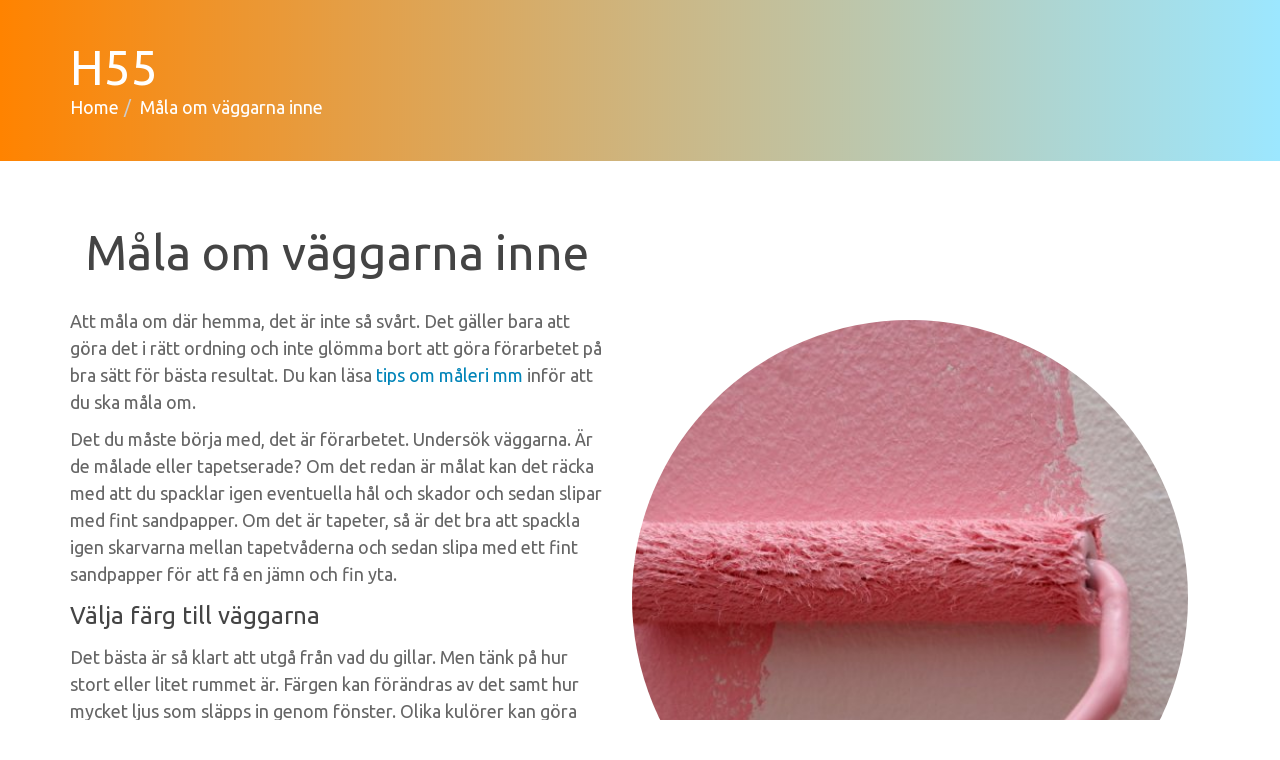

--- FILE ---
content_type: text/html; charset=utf-8
request_url: https://h55.se/mala-om-vaggarna-inne
body_size: 3404
content:
<!DOCTYPE html>
<html>
  <head>
    <meta http-equiv="X-UA-Compatible" content="IE=edge">
    <title>Måla om väggarna inne | H55</title>
    <link rel="stylesheet" href="https://maxcdn.bootstrapcdn.com/bootstrap/3.2.0/css/bootstrap.min.css">
    <link rel="stylesheet" href="https://stackpath.bootstrapcdn.com/font-awesome/4.7.0/css/font-awesome.min.css">
	<link href="https://uploads.staticjw.com/in/inklinga/animate.css" rel="stylesheet">
	<link href="https://uploads.staticjw.com/in/inklinga/menu.css" rel="stylesheet">
	<link href="https://uploads.staticjw.com/in/inklinga/template.css" rel="stylesheet">
	<link href="https://uploads.staticjw.com/in/inklinga/style.css?v=1.1" rel="stylesheet">
	<link href="https://uploads.staticjw.com/in/inklinga/responsive.css" rel="stylesheet">
	<link href="https://uploads.staticjw.com/in/inklinga/blog.css" rel="stylesheet" media="screen">
	<link href="https://uploads.staticjw.com/in/inklinga/jimjim.css" rel="stylesheet">
    <link rel="stylesheet" type="text/css" href="/style.css?v=304267&amp;m=6798">
	
<style>@import url('https://fonts.googleapis.com/css?family=Ubuntu&display=swap');body,h1,h2,h3,h4,h5{font-family:'Ubuntu',sans-serif;}.section-sub::after,#contact-button,.blog-comment-link a{background-color:#0084b8;}.blog-comment-link a{border-bottom:none!important;}.carousel-inner,.page-title-section{background:#9ce7ff;background:-webkit-linear-gradient(to right,#ff8300,#9ce7ff);background:linear-gradient(to right,#ff8300,#9ce7ff);}ul li::before{color:#ff8300;}a,.breadcrumb a:hover{color:#0084b8;}.service-home2 a{color:#ff8300}.blog-post{border-bottom:1px solid #ff8300;}.blog-post a{border-bottom:3px solid #ff8300;}.blog-post h2 a{border-bottom:none;}.service-home2{background:#fafafa url(https://images.staticjw.com/ful/9713/subtle_white_feathers.png) fixed!important;}</style>

    
    <link rel="icon" href="https://images.staticjw.com/h55/4399/favicon.ico" sizes="any">
    <meta charset="utf-8">
    <link rel="canonical" href="https://h55.se/mala-om-vaggarna-inne">

    <meta name="viewport" content="width=device-width, initial-scale=1">
  </head>
<body>



    <section class="page-title-section">
        <div class="container">
            <div class="row">
                <div class="col-xs-12">
                    <div class="page-header-wrap">
                        <div class="page-header">
                             <h4>H55</h4>
                        </div>
                        <ol class="breadcrumb">
                            <li> <a href="https://h55.se/">Home</a></li><li class="active">Måla om väggarna inne</li>
                        </ol>
                    </div>
                </div>
            </div>
       </div>
    </section>


<div id="wrap">



<div class="container body">
	<div class="row content">
		<div class="col-md-12">
<div class="blog-content">
<div class="container header">
<h1>Måla om väggarna inne</h1>
</div>
            		

<p><img src="https://images.staticjw.com/h55/6778/mala-vaggarna-inne.jpg" width="800" height="533" /></p>
<p>Att måla om där hemma, det är inte så svårt. Det gäller bara att göra det i rätt ordning och inte glömma bort att göra förarbetet på bra sätt för bästa resultat. Du kan läsa <a href="https://www.xn--byggrd-mua.nu/">tips om måleri mm</a> inför att du ska måla om.</p>
<p>Det du måste börja med, det är förarbetet. Undersök väggarna. Är de målade eller tapetserade? Om det redan är målat kan det räcka med att du spacklar igen eventuella hål och skador och sedan slipar med fint sandpapper. Om det är tapeter, så är det bra att spackla igen skarvarna mellan tapetvåderna och sedan slipa med ett fint sandpapper för att få en jämn och fin yta.</p>
<h3>Välja färg till väggarna</h3>
<p>Det bästa är så klart att utgå från vad du gillar. Men tänk på hur stort eller litet rummet är. Färgen kan förändras av det samt hur mycket ljus som släpps in genom fönster. Olika kulörer kan göra rummet större eller mindre, beroende på vad du väljer.</p>
<h3>Ha bra verktyg</h3>
<p>Det är ett måste att ha bra verktyg när du ska måla om. Det finns många olika penslar och rollers att välja mellan. Det bästa är att rådfråga i den butik där du köper dem.</p>
<h3>Innan du börjar måla</h3>
<p>Ett bra underarbete är även det ett måste. Så borsta av allt damm från väggarna. Är de mycket smutsiga, så går det bra att tvätta dem med en målartvätt. Det ger bättre resultat sedan om du inte slarvar med detta moment. Innan målning så ska du även sätta maskeringstejp för att maskera lister, foder och eluttag.</p>
<h3>Börja måla</h3>
<p>När du ska måla, börja då med ett lager grundfärg, därefter stryker du två gånger med täckfärgen. Det kan förvisso se bra ut redan efter du gjort första strykningen, men om du vill ha ett fint och jämnt slutresultat ska du alltid måla två gånger. Glöm inte att det ska torka mellan varje gång.</p>
<p>När du målat klart, låt allt torka till och ta sedan bort maskeringstejpen och täckpappen. Nu kan du ställa tillbaka alla möbler och inreda det så som du vill ha det.</p>

<style>#social-buttons {clear:both;height:15px;margin:40px 0 10px 20px;} #social-buttons a {background:url(https://staticjw.com/images/social-sprite.png) no-repeat 0 0;width:16px;height:16px;display:block;margin:0 0 0 5px;padding:0;border:0;float:left;}</style>
<div id="social-buttons">
<a style="background-position:0 0;" href="https://www.facebook.com/sharer/sharer.php?u=https%3A%2F%2Fh55.se%2Fmala-om-vaggarna-inne" rel="nofollow" onclick="javascript:window.open(this.href,'', 'menubar=no,toolbar=no,resizable=yes,scrollbars=yes,height=400,width=600');return false;" title="Facebook"></a>
<a style="background-position:-16px 0;" href="https://twitter.com/intent/tweet?text=M%C3%A5la+om+v%C3%A4ggarna+inne%3A&url=https%3A%2F%2Fh55.se%2Fmala-om-vaggarna-inne" rel="nofollow" onclick="javascript:window.open(this.href,'', 'menubar=no,toolbar=no,resizable=yes,scrollbars=yes,height=400,width=600');return false;" title="Twitter"></a>
<a style="background-position:-32px 0;" href="https://www.linkedin.com/sharing/share-offsite/?url=https%3A%2F%2Fh55.se%2Fmala-om-vaggarna-inne" rel="nofollow" onclick="javascript:window.open(this.href,'', 'menubar=no,toolbar=no,resizable=yes,scrollbars=yes,height=400,width=600');return false;" title="LinkedIn"></a>
<a style="background-position:-48px 0;" href="/rss.xml" rel="nofollow" target="_blank" title="RSS"></a>
<span style="float:right;margin-right:20px;">22 aug. 2020</span>
</div>

<hr id="comment" style="clear:both;width:95%;height:1px;border:0;background-color:#888;margin:0 auto 20px auto;">



<h2 id="other-posts-header">Andra inlägg</h2>
<ul id="blog-list">
<li><a href="/gemensamma-ytor-som-speglar-helheten">Gemensamma ytor som speglar helheten</a></li>
<li><a href="/varmepumpen-ar-en-investering-i-framtiden">Värmepumpen är en investering i framtiden</a></li>
<li><a href="/energi-som-gor-skillnad-i-vardagen">Energi som gör skillnad i vardagen</a></li>
<li><a href="/nar-flytten-blir-lattare-med-ratt-hjalp">När flytten blir lättare med rätt hjälp</a></li>
<li><a href="/flyttstadning-utan-stress-gar-det-att-gora-bade-enkelt-och-prisvart">Flyttstädning utan stress – går det att göra både enkelt och prisvärt?</a></li>
<li><a href="/7-tips-for-att-valja-ratt-malare-i-stockholm">7 tips för att välja rätt målare i Stockholm</a></li>
<li><a href="/harmoni-med-skandinavisk-design">Harmoni med skandinavisk design</a></li>
<li><a href="/hitta-ratt-malare-i-stockholm-malerifirmaistockholm-n.nu">Hitta rätt målare i Stockholm - malerifirmaistockholm.n.nu</a></li>
<li><a href="/battre-somn-med-tyngdtacke">Bättre sömn med tyngdtäcke</a></li>
<li><a href="/stora-handelser-som-skedde-1950">Stora händelser som skedde 1950</a></li>
</ul>


</div>
		</div>
	</div>
</div>   
</div>
<footer class="copyright-section">
<div class="container text-center">
<div class="footer-menu">
&nbsp;</div>
<div class="copyright-info">
<span>© 2026 H55.se. Alla rättigheter förbehållna. Initial design by <a href="https://uicookies.com">uiCookies</a>, <br> Proudly powered by <a href="#">HTML5</a> and <a href="#">Bootstrap3</a></span>
</div>
</div>
</footer>


<script>(function() { var global_id = '1olerpha'; var property_id = 282204;
    var url = encodeURIComponent(window.location.href.split('#')[0]); var referrer = encodeURIComponent(document.referrer);
    var x = document.createElement('script'), s = document.getElementsByTagName('script')[0];
    x.src = 'https://redistats.com/track.js?gid='+global_id+'&pid='+property_id+'&url='+url+'&referrer='+referrer; s.parentNode.insertBefore(x, s); })(); </script>

</body>
</html>

--- FILE ---
content_type: text/css
request_url: https://uploads.staticjw.com/in/inklinga/blog.css
body_size: 1505
content:
/*
Template Name: Transport
Description: HTML5 / CSS3 Multi Page
Version: 1.0
Author: Cloud Software Solution Ltd.
*/



/*---------------------------------------------------------
Blog Section Main
-----------------------------------------------------------*/
.blog-section {
  margin: 55px 0;
}

.blog-section img {
  width: 100%;
}

.posts-container {
}

.blog-post-wrapper {
  background: #fff;
  margin-bottom: 100px;
}

.blog-post-wrapper .sticky-post {
  position: relative;
}

.blog-post-wrapper .sticky-post:before {
  content: "\f02e";
  position: absolute;
  right: 45px;
  bottom: -25px;
  color: #C3C3C3;
  font-family: fontawesome;
  font-size: 25px;
  z-index: 0;
}

.blog-post-wrapper .post-thumbnail {
  position: relative;
  box-sizing: border-box;
  border-radius: 5px;
  overflow: hidden;
}

.blog-post-wrapper .post-thumbnail .blog-post-overlay,
.blog-post-wrapper .post-thumbnail a {
  position: absolute;
  top: 0;
  left: 0;
  width: 100%;
  height: 100%;
}

.blog-post-wrapper .post-thumbnail .blog-post-overlay {
  background: #65d3e3;
  text-align: center;
  opacity: 0;
  border-radius: 5px;
}

.blog-post-wrapper .post-thumbnail:hover .blog-post-overlay {
  opacity: 0.8;
}

.blog-post-wrapper .post-thumbnail a {
  display: block;
  color: #fff;
  text-align: center;
}

.blog-post-wrapper .post-thumbnail a small {
  position: absolute;
  top: 50%;
  margin: -18px 0 0 -22px;
  font-size: 75px;
}

.blog-post-wrapper .post-thumbnail a small img {
  width: 0;
  height: 0;
}

.blog-post-wrapper .post-thumbnail:hover a small img {
  width: 100%;
  height: 100%;
}

.blog-post-wrapper .post-thumbnail img {
  width: 100%;
}

.blog-post-wrapper .post-thumbnail .blog-post-overlay,
.blog-post-wrapper .post-thumbnail a > small > img {
  -webkit-transition: 0.5s;
  -moz-transition: 0.5s;
  -ms-transition: 0.5s;
  transition: 0.5s;
}

.blog-post-wrapper .entry-header {
  margin: 28px 0 30px;
}

.blog-post-wrapper .entry-header aside {
  margin-bottom: 14px;
}

.blog-post-wrapper .entry-header aside .posted-date,
.blog-post-wrapper .entry-header aside .post-like span {
  font-size: 13px;
  font-weight: 500;
  color: #acb6bf;
}

.blog-post-wrapper .entry-header aside .post-like i {
  font-size: 13px;
  color: #c5c5c5;
  margin-right: 5px;
}

.blog-post-wrapper .entry-header aside .post-like i:hover {
  color: #65D3E3;
}

.blog-post-wrapper .entry-header aside .posted-date {
  font-style: italic;
}

.entry-header .entry-title {
  font-family: 'Source Sans Pro', Arial, Helvetica, sans-serif;
  font-size: 30px;
  line-height: 45px;
  font-weight: 400;
  margin: 0;
}

.entry-header .entry-title a {
  color: #606676;
}

.entry-header .entry-title a:hover {
  color: #65d3e3;
}

.blog-post-wrapper .entry-meta {
  margin-top: 5px;
}

.blog-post-wrapper .entry-meta ul {
  margin: 0;
}

.blog-post-wrapper .entry-meta ul li {
  position: relative;
  font-size: 14px;
  padding: 0;
}

.blog-post-wrapper .entry-meta ul li:after {
  display: inline-block;
  content: "/";
  position: relative;
  font-size: 14px;
  padding: 0 10px;
}

.blog-post-wrapper .entry-meta ul li:last-child:after {
  content: "";
}

.blog-post-wrapper .entry-meta span {
  font-size: 13px;
  color: #7b8a97;
}

.blog-post-wrapper .entry-meta span small {
  margin-right: 5px;
  color: #acb6bf;
}

.blog-post-wrapper .entry-meta ul li a {
  color: #7b8a97;
  font-weight: 500;
}

.blog-post-wrapper .entry-meta ul li a:hover {
  color: #65d3e3;
}

.blog-post-wrapper .entry-footer {
  margin: 70px 0 0;
}

.entry-footer hr {
  border-top: 1px solid #d7e2e8;
  position: absolute;
  display: block;
  width: 79%;
  top: 50%;
  z-index: 0;
  right: 0;
  margin: 0!important;
}

.blog-post-wrapper .entry-footer .readmore {
  position: relative;
}

.entry-footer {
  position: relative;
}

.blog-post-wrapper blockquote {
  background: #393d47;
  overflow: hidden;
  border-left: 0;
  margin-bottom: 0;
  border-radius: 2px;
  padding: 0;
  font-family: 'Source Sans Pro', Arial, Helvetica, sans-serif;
  font-style: italic;
  font-size: 36px;
  line-height: 40px;
}

.blog-post-wrapper blockquote a {
  position: relative;
  display: block;
  width: 100%;
  height: 100%;
  color: #fff;
  padding: 55px 60px 108px;
  -webkit-transition: all 300ms;
  -moz-transition: all 300ms;
  -o-transition: all 300ms;
  -ms-transition: all 300ms;
  transition: all 300ms;
}

.blog-post-wrapper blockquote a:hover {
  background: #65d3e3;
}

.blog-post-wrapper blockquote a i,
.blog-post-wrapper blockquote footer {
  position: absolute;
}

.blog-post-wrapper blockquote a i {
  bottom: 35px;
  right: 30px;
  font-size: 72px;
  color: rgba(0, 0, 0, 0.07);
}

.blog-post-wrapper blockquote footer {
  bottom: 55px;
  color: #fff;
  font-size: 14px;
  font-weight: 700;
  font-style: normal;
  text-transform: uppercase;
}

.blog-post-wrapper .css-post-link {
  display: block;
  background: #393d47;
  padding: 55px 60px 58px;
  font-size: 24px;
  line-height: 28px;
  color: #fff;
  font-family: 'Source Sans Pro', Arial, Helvetica, sans-serif;
}

.blog-post-wrapper .css-post-link p {
  position: relative;
  padding-left: 60px;
}

.blog-post-wrapper .css-post-link p:before {
  content: "\f0c1";
  font-family: FontAwesome;
  position: absolute;
  left: 0;
  top: 30%;
  font-size: 36px;
  display: inline-block;
  line-height: 44px;
  color: rgba(181, 181, 181, 0.72);
}

.blog-pagination {
  text-align: center;
}


/*single-blog-post*/

.single-blog .blog-post-wrapper {
  margin-bottom: 80px;
}

.single-blog .blog-pagenav {
  margin: 30px 0 60px;
}

.single-blog .blog-pagenav nav {
  display: inline-block;
  width: 100%;
}

.single-blog .social-share ul li i:hover {
  background: #65D3E3;
  color: #FFFFFF;
  border-color: #65D3E3;
  -webkit-transition: 0.3s;
  -moz-transition: 0.3s;
  -ms-transition: 0.3s;
  transition: 0.3s;
}

.single-blog .blog-pagenav a {
  font-weight: 700;
  color: #606676;
}

.single-blog .blog-pagenav a:hover {
  color: #65D3E3;
}

.about-author {
  margin: 10px 0 30px;
}

.about-author h3 {
  font-size: 20px;
  line-height: 25px;
  margin: 0;
}

.about-author img {
  width: 110px;
  height: 110px;
  margin-right: 20px;
}


/*Single Post Comment*/

.comments-wrapper h2 {
  font-size: 30px;
}

/*comment list*/
.comments-wrapper ul.media-list {
  margin-bottom: 30px;
  list-style: none;
  border: 1px solid #F0F0F0;
  padding: 30px 30px 0;
  border-radius: 3px;
  background: #F7F8F9;
}

.comments-wrapper .media {
  background: #FFFFFF;
  padding: 15px 15px 10px;
  -webkit-border-radius: 4px;
  -moz-border-radius: 4px;
  -o-border-radius: 4px;
  border-radius: 4px;
  margin-bottom: 30px;
}

.comment-avatar {
  height: 50px;
  width: 50px;
  margin: 8px 10px 0 0;
  -webkit-border-radius: 100%;
  -moz-border-radius: 100%;
  -o-border-radius: 100%;
  border-radius: 100%;
  overflow: hidden;
}

.comments-wrapper .media-body span {
  font-size: 12px;
  margin-right: 10px;
  color: #999999;
  font-weight: 300;
  text-transform: capitalize;
}

.comments-wrapper .media-body span i {
  margin-right: 5px;
}

.comments-wrapper .media-body .comments-buttons a {
  color: #999999;
}

.comments-wrapper .media-body .comments-buttons a:hover {
  color: #65D3E3;
}

/*nested-media-list*/

.nested-media-list {
  padding-left: 70px;
}

.nested-media-list li {
  border-top: 1px solid #F0F0F0;
  padding-top: 30px;
}

/*comment-form*/
.comment-form {
  margin-top: 45px;
}

.comment-form form {
  margin-top: 35px;
}

.comment-form .checkbox label {
  font-size: 13px;
}

.comment-form .checkbox input {
  top: 5px;
}

/*sidebar twitter feed*/

.widget_twitter_feed .fa-twitter {
  margin-right: 5px;
  color: #202020;
  font-size: 14px;
}


/*flicker photo feed*/
.widget_flicker_photo {
}

.widget_flicker_photo ul {
}

.widget_flicker_photo ul li {
  display: inline-block;
  margin-right: 8px;
  margin-bottom: 15px !important;
}

.widget_flicker_photo ul li:nth-child(4),
.widget_flicker_photo ul li:nth-child(8) {
  margin-right: 0;
}

.widget_flicker_photo ul li img {
  width: 54px;
  border-radius: 4px;
  -webkit-transition: all 300ms;
  -moz-transition: all 300ms;
  -ms-transition: all 300ms;
  -o-transition: all 300ms;
  transition: all 300ms;
  border: 2px solid transparent;
}

.widget_flicker_photo ul li img:hover {
  border: 2px solid #65d3e3;
}



--- FILE ---
content_type: text/css;charset=UTF-8
request_url: https://h55.se/style.css?v=304267&m=6798
body_size: 557
content:
.section-sub::after, #contact-button, .blog-comment-link a{background-color:#c94b4b; }.carousel-inner {background:#c94b4b;background:-webkit-linear-gradient(to right, #4b134f, #c94b4b);background:linear-gradient(to right, #4b134f,#c94b4b);}ul li::before, a {color:#c94b4b; }.blog-post {border-bottom:1px solid #c94b4b;padding:10px 40px 17px 40px;margin-bottom:50px;}.blog-comment-link {margin:30px 0 0;}.content-row p {padding:10px 0;}iframe {width:100%;min-height:550px;}.hero-slide .carousel-caption {width:100%;}.copyright-section {background-color:#eee;}.service-home2 {background-color:#eee;}.service-home2 h1 {line-height:54px;}body {color:#666;line-height:27px;}h2.blog-title {font-size:36px;line-height:40px;}h1, h2, h3, h4, h5, h6 {color:#444;}.breadcrumb a:hover {color:#c94b4b;}.blog-post img:first-of-type {display:block; width:100%; max-height:350px;object-fit:cover;object-position:50% 50%;}ol {padding-right:50px;}ol li {padding-bottom:10px;}.service-home2 {margin-bottom:0px !important;padding-top:60px !important;padding-bottom:60px !important;}.hero-slide .carousel-caption .lead {color:#fff;}.blog-content img {border-radius:100%;float:right;padding:22px;width:300px;height:300px;object-fit:cover!important;}@media (min-width:1200px) { .blog-content img {border-radius:100%;float:right;padding:22px;width:600px;height:600px;}}@media (max-width:768px) { img {display:block;float:none!important;margin:0 auto; }.blog-post img:first-of-type {display:block!important;width:100%!important;max-height:350px!important;object-fit:cover!important;border-radius:5px!important;max-width:100%!important;padding:0!important;}.blog-content img {border-radius:0;float:none;padding:2px;width:100%;height:auto;}iframe {width:100%;min-height:350px;}}.carousel-inner {min-height:200px;}.carousel-caption {padding-bottom:5px;}